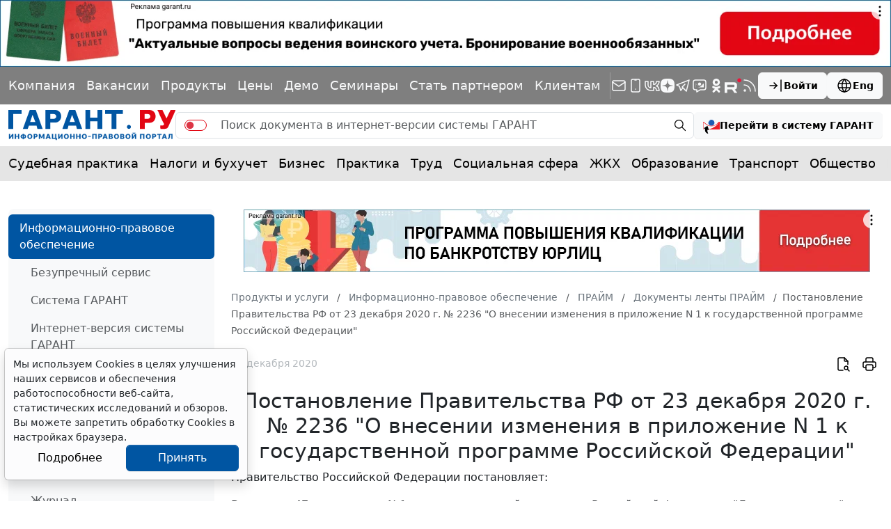

--- FILE ---
content_type: application/javascript;charset=utf-8
request_url: https://w.uptolike.com/widgets/v1/version.js?cb=cb__utl_cb_share_176886195301583
body_size: 396
content:
cb__utl_cb_share_176886195301583('1ea92d09c43527572b24fe052f11127b');